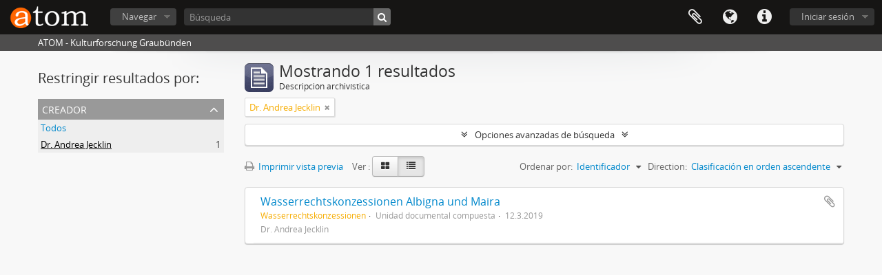

--- FILE ---
content_type: application/javascript
request_url: https://atom.kulturforschung.ch/vendor/bootstrap/js/bootstrap.js
body_size: 61920
content:
/* ===================================================
 * bootstrap-transition.js v2.3.2
 * http://getbootstrap.com/2.3.2/javascript.html#transitions
 * ===================================================
 * Copyright 2013 Twitter, Inc.
 *
 * Licensed under the Apache License, Version 2.0 (the "License");
 * you may not use this file except in compliance with the License.
 * You may obtain a copy of the License at
 *
 * http://www.apache.org/licenses/LICENSE-2.0
 *
 * Unless required by applicable law or agreed to in writing, software
 * distributed under the License is distributed on an "AS IS" BASIS,
 * WITHOUT WARRANTIES OR CONDITIONS OF ANY KIND, either express or implied.
 * See the License for the specific language governing permissions and
 * limitations under the License.
 * ========================================================== */


!function ($) {

  "use strict"; // jshint ;_;


  /* CSS TRANSITION SUPPORT (http://www.modernizr.com/)
   * ======================================================= */

  $(function () {

    $.support.transition = (function () {

      var transitionEnd = (function () {

        var el = document.createElement('bootstrap')
          , transEndEventNames = {
               'WebkitTransition' : 'webkitTransitionEnd'
            ,  'MozTransition'    : 'transitionend'
            ,  'OTransition'      : 'oTransitionEnd otransitionend'
            ,  'transition'       : 'transitionend'
            }
          , name

        for (name in transEndEventNames){
          if (el.style[name] !== undefined) {
            return transEndEventNames[name]
          }
        }

      }())

      return transitionEnd && {
        end: transitionEnd
      }

    })()

  })

}(window.jQuery);/* ==========================================================
 * bootstrap-alert.js v2.3.2
 * http://getbootstrap.com/2.3.2/javascript.html#alerts
 * ==========================================================
 * Copyright 2013 Twitter, Inc.
 *
 * Licensed under the Apache License, Version 2.0 (the "License");
 * you may not use this file except in compliance with the License.
 * You may obtain a copy of the License at
 *
 * http://www.apache.org/licenses/LICENSE-2.0
 *
 * Unless required by applicable law or agreed to in writing, software
 * distributed under the License is distributed on an "AS IS" BASIS,
 * WITHOUT WARRANTIES OR CONDITIONS OF ANY KIND, either express or implied.
 * See the License for the specific language governing permissions and
 * limitations under the License.
 * ========================================================== */


!function ($) {

  "use strict"; // jshint ;_;


 /* ALERT CLASS DEFINITION
  * ====================== */

  var dismiss = '[data-dismiss="alert"]'
    , Alert = function (el) {
        $(el).on('click', dismiss, this.close)
      }

  Alert.prototype.close = function (e) {
    var $this = $(this)
      , selector = $this.attr('data-target')
      , $parent

    if (!selector) {
      selector = $this.attr('href')
      selector = selector && selector.replace(/.*(?=#[^\s]*$)/, '') //strip for ie7
    }

    $parent = $(selector)

    e && e.preventDefault()

    $parent.length || ($parent = $this.hasClass('alert') ? $this : $this.parent())

    $parent.trigger(e = $.Event('close'))

    if (e.isDefaultPrevented()) return

    $parent.removeClass('in')

    function removeElement() {
      $parent
        .trigger('closed')
        .remove()
    }

    $.support.transition && $parent.hasClass('fade') ?
      $parent.on($.support.transition.end, removeElement) :
      removeElement()
  }


 /* ALERT PLUGIN DEFINITION
  * ======================= */

  var old = $.fn.alert

  $.fn.alert = function (option) {
    return this.each(function () {
      var $this = $(this)
        , data = $this.data('alert')
      if (!data) $this.data('alert', (data = new Alert(this)))
      if (typeof option == 'string') data[option].call($this)
    })
  }

  $.fn.alert.Constructor = Alert


 /* ALERT NO CONFLICT
  * ================= */

  $.fn.alert.noConflict = function () {
    $.fn.alert = old
    return this
  }


 /* ALERT DATA-API
  * ============== */

  $(document).on('click.alert.data-api', dismiss, Alert.prototype.close)

}(window.jQuery);/* ============================================================
 * bootstrap-button.js v2.3.2
 * http://getbootstrap.com/2.3.2/javascript.html#buttons
 * ============================================================
 * Copyright 2013 Twitter, Inc.
 *
 * Licensed under the Apache License, Version 2.0 (the "License");
 * you may not use this file except in compliance with the License.
 * You may obtain a copy of the License at
 *
 * http://www.apache.org/licenses/LICENSE-2.0
 *
 * Unless required by applicable law or agreed to in writing, software
 * distributed under the License is distributed on an "AS IS" BASIS,
 * WITHOUT WARRANTIES OR CONDITIONS OF ANY KIND, either express or implied.
 * See the License for the specific language governing permissions and
 * limitations under the License.
 * ============================================================ */


!function ($) {

  "use strict"; // jshint ;_;


 /* BUTTON PUBLIC CLASS DEFINITION
  * ============================== */

  var Button = function (element, options) {
    this.$element = $(element)
    this.options = $.extend({}, $.fn.button.defaults, options)
  }

  Button.prototype.setState = function (state) {
    var d = 'disabled'
      , $el = this.$element
      , data = $el.data()
      , val = $el.is('input') ? 'val' : 'html'

    state = state + 'Text'
    data.resetText || $el.data('resetText', $el[val]())

    $el[val](data[state] || this.options[state])

    // push to event loop to allow forms to submit
    setTimeout(function () {
      state == 'loadingText' ?
        $el.addClass(d).attr(d, d) :
        $el.removeClass(d).removeAttr(d)
    }, 0)
  }

  Button.prototype.toggle = function () {
    var $parent = this.$element.closest('[data-toggle="buttons-radio"]')

    $parent && $parent
      .find('.active')
      .removeClass('active')

    this.$element.toggleClass('active')
  }


 /* BUTTON PLUGIN DEFINITION
  * ======================== */

  var old = $.fn.button

  $.fn.button = function (option) {
    return this.each(function () {
      var $this = $(this)
        , data = $this.data('button')
        , options = typeof option == 'object' && option
      if (!data) $this.data('button', (data = new Button(this, options)))
      if (option == 'toggle') data.toggle()
      else if (option) data.setState(option)
    })
  }

  $.fn.button.defaults = {
    loadingText: 'loading...'
  }

  $.fn.button.Constructor = Button


 /* BUTTON NO CONFLICT
  * ================== */

  $.fn.button.noConflict = function () {
    $.fn.button = old
    return this
  }


 /* BUTTON DATA-API
  * =============== */

  $(document).on('click.button.data-api', '[data-toggle^=button]', function (e) {
    var $btn = $(e.target)
    if (!$btn.hasClass('btn')) $btn = $btn.closest('.btn')
    $btn.button('toggle')
  })

}(window.jQuery);/* ==========================================================
 * bootstrap-carousel.js v2.3.2
 * http://getbootstrap.com/2.3.2/javascript.html#carousel
 * ==========================================================
 * Copyright 2013 Twitter, Inc.
 *
 * Licensed under the Apache License, Version 2.0 (the "License");
 * you may not use this file except in compliance with the License.
 * You may obtain a copy of the License at
 *
 * http://www.apache.org/licenses/LICENSE-2.0
 *
 * Unless required by applicable law or agreed to in writing, software
 * distributed under the License is distributed on an "AS IS" BASIS,
 * WITHOUT WARRANTIES OR CONDITIONS OF ANY KIND, either express or implied.
 * See the License for the specific language governing permissions and
 * limitations under the License.
 * ========================================================== */


!function ($) {

  "use strict"; // jshint ;_;


 /* CAROUSEL CLASS DEFINITION
  * ========================= */

  var Carousel = function (element, options) {
    this.$element = $(element)
    this.$indicators = this.$element.find('.carousel-indicators')
    this.options = options
    this.options.pause == 'hover' && this.$element
      .on('mouseenter', $.proxy(this.pause, this))
      .on('mouseleave', $.proxy(this.cycle, this))
  }

  Carousel.prototype = {

    cycle: function (e) {
      if (!e) this.paused = false
      if (this.interval) clearInterval(this.interval);
      this.options.interval
        && !this.paused
        && (this.interval = setInterval($.proxy(this.next, this), this.options.interval))
      return this
    }

  , getActiveIndex: function () {
      this.$active = this.$element.find('.item.active')
      this.$items = this.$active.parent().children()
      return this.$items.index(this.$active)
    }

  , to: function (pos) {
      var activeIndex = this.getActiveIndex()
        , that = this

      if (pos > (this.$items.length - 1) || pos < 0) return

      if (this.sliding) {
        return this.$element.one('slid', function () {
          that.to(pos)
        })
      }

      if (activeIndex == pos) {
        return this.pause().cycle()
      }

      return this.slide(pos > activeIndex ? 'next' : 'prev', $(this.$items[pos]))
    }

  , pause: function (e) {
      if (!e) this.paused = true
      if (this.$element.find('.next, .prev').length && $.support.transition.end) {
        this.$element.trigger($.support.transition.end)
        this.cycle(true)
      }
      clearInterval(this.interval)
      this.interval = null
      return this
    }

  , next: function () {
      if (this.sliding) return
      return this.slide('next')
    }

  , prev: function () {
      if (this.sliding) return
      return this.slide('prev')
    }

  , slide: function (type, next) {
      var $active = this.$element.find('.item.active')
        , $next = next || $active[type]()
        , isCycling = this.interval
        , direction = type == 'next' ? 'left' : 'right'
        , fallback  = type == 'next' ? 'first' : 'last'
        , that = this
        , e

      this.sliding = true

      isCycling && this.pause()

      $next = $next.length ? $next : this.$element.find('.item')[fallback]()

      e = $.Event('slide', {
        relatedTarget: $next[0]
      , direction: direction
      })

      if ($next.hasClass('active')) return

      if (this.$indicators.length) {
        this.$indicators.find('.active').removeClass('active')
        this.$element.one('slid', function () {
          var $nextIndicator = $(that.$indicators.children()[that.getActiveIndex()])
          $nextIndicator && $nextIndicator.addClass('active')
        })
      }

      if ($.support.transition && this.$element.hasClass('slide')) {
        this.$element.trigger(e)
        if (e.isDefaultPrevented()) return
        $next.addClass(type)
        $next[0].offsetWidth // force reflow
        $active.addClass(direction)
        $next.addClass(direction)
        this.$element.one($.support.transition.end, function () {
          $next.removeClass([type, direction].join(' ')).addClass('active')
          $active.removeClass(['active', direction].join(' '))
          that.sliding = false
          setTimeout(function () { that.$element.trigger('slid') }, 0)
        })
      } else {
        this.$element.trigger(e)
        if (e.isDefaultPrevented()) return
        $active.removeClass('active')
        $next.addClass('active')
        this.sliding = false
        this.$element.trigger('slid')
      }

      isCycling && this.cycle()

      return this
    }

  }


 /* CAROUSEL PLUGIN DEFINITION
  * ========================== */

  var old = $.fn.carousel

  $.fn.carousel = function (option) {
    return this.each(function () {
      var $this = $(this)
        , data = $this.data('carousel')
        , options = $.extend({}, $.fn.carousel.defaults, typeof option == 'object' && option)
        , action = typeof option == 'string' ? option : options.slide
      if (!data) $this.data('carousel', (data = new Carousel(this, options)))
      if (typeof option == 'number') data.to(option)
      else if (action) data[action]()
      else if (options.interval) data.pause().cycle()
    })
  }

  $.fn.carousel.defaults = {
    interval: 5000
  , pause: 'hover'
  }

  $.fn.carousel.Constructor = Carousel


 /* CAROUSEL NO CONFLICT
  * ==================== */

  $.fn.carousel.noConflict = function () {
    $.fn.carousel = old
    return this
  }

 /* CAROUSEL DATA-API
  * ================= */

  $(document).on('click.carousel.data-api', '[data-slide], [data-slide-to]', function (e) {
    var $this = $(this), href
      , $target = $($this.attr('data-target') || (href = $this.attr('href')) && href.replace(/.*(?=#[^\s]+$)/, '')) //strip for ie7
      , options = $.extend({}, $target.data(), $this.data())
      , slideIndex

    $target.carousel(options)

    if (slideIndex = $this.attr('data-slide-to')) {
      $target.data('carousel').pause().to(slideIndex).cycle()
    }

    e.preventDefault()
  })

}(window.jQuery);/* =============================================================
 * bootstrap-collapse.js v2.3.2
 * http://getbootstrap.com/2.3.2/javascript.html#collapse
 * =============================================================
 * Copyright 2013 Twitter, Inc.
 *
 * Licensed under the Apache License, Version 2.0 (the "License");
 * you may not use this file except in compliance with the License.
 * You may obtain a copy of the License at
 *
 * http://www.apache.org/licenses/LICENSE-2.0
 *
 * Unless required by applicable law or agreed to in writing, software
 * distributed under the License is distributed on an "AS IS" BASIS,
 * WITHOUT WARRANTIES OR CONDITIONS OF ANY KIND, either express or implied.
 * See the License for the specific language governing permissions and
 * limitations under the License.
 * ============================================================ */


!function ($) {

  "use strict"; // jshint ;_;


 /* COLLAPSE PUBLIC CLASS DEFINITION
  * ================================ */

  var Collapse = function (element, options) {
    this.$element = $(element)
    this.options = $.extend({}, $.fn.collapse.defaults, options)

    if (this.options.parent) {
      this.$parent = $(this.options.parent)
    }

    this.options.toggle && this.toggle()
  }

  Collapse.prototype = {

    constructor: Collapse

  , dimension: function () {
      var hasWidth = this.$element.hasClass('width')
      return hasWidth ? 'width' : 'height'
    }

  , show: function () {
      var dimension
        , scroll
        , actives
        , hasData

      if (this.transitioning || this.$element.hasClass('in')) return

      dimension = this.dimension()
      scroll = $.camelCase(['scroll', dimension].join('-'))
      actives = this.$parent && this.$parent.find('> .accordion-group > .in')

      if (actives && actives.length) {
        hasData = actives.data('collapse')
        if (hasData && hasData.transitioning) return
        actives.collapse('hide')
        hasData || actives.data('collapse', null)
      }

      this.$element[dimension](0)
      this.transition('addClass', $.Event('show'), 'shown')
      $.support.transition && this.$element[dimension](this.$element[0][scroll])
    }

  , hide: function () {
      var dimension
      if (this.transitioning || !this.$element.hasClass('in')) return
      dimension = this.dimension()
      this.reset(this.$element[dimension]())
      this.transition('removeClass', $.Event('hide'), 'hidden')
      this.$element[dimension](0)
    }

  , reset: function (size) {
      var dimension = this.dimension()

      this.$element
        .removeClass('collapse')
        [dimension](size || 'auto')
        [0].offsetWidth

      this.$element[size !== null ? 'addClass' : 'removeClass']('collapse')

      return this
    }

  , transition: function (method, startEvent, completeEvent) {
      var that = this
        , complete = function () {
            if (startEvent.type == 'show') that.reset()
            that.transitioning = 0
            that.$element.trigger(completeEvent)
          }

      this.$element.trigger(startEvent)

      if (startEvent.isDefaultPrevented()) return

      this.transitioning = 1

      this.$element[method]('in')

      $.support.transition && this.$element.hasClass('collapse') ?
        this.$element.one($.support.transition.end, complete) :
        complete()
    }

  , toggle: function () {
      this[this.$element.hasClass('in') ? 'hide' : 'show']()
    }

  }


 /* COLLAPSE PLUGIN DEFINITION
  * ========================== */

  var old = $.fn.collapse

  $.fn.collapse = function (option) {
    return this.each(function () {
      var $this = $(this)
        , data = $this.data('collapse')
        , options = $.extend({}, $.fn.collapse.defaults, $this.data(), typeof option == 'object' && option)
      if (!data) $this.data('collapse', (data = new Collapse(this, options)))
      if (typeof option == 'string') data[option]()
    })
  }

  $.fn.collapse.defaults = {
    toggle: true
  }

  $.fn.collapse.Constructor = Collapse


 /* COLLAPSE NO CONFLICT
  * ==================== */

  $.fn.collapse.noConflict = function () {
    $.fn.collapse = old
    return this
  }


 /* COLLAPSE DATA-API
  * ================= */

  $(document).on('click.collapse.data-api', '[data-toggle=collapse]', function (e) {
    var $this = $(this), href
      , target = $this.attr('data-target')
        || e.preventDefault()
        || (href = $this.attr('href')) && href.replace(/.*(?=#[^\s]+$)/, '') //strip for ie7
      , option = $(target).data('collapse') ? 'toggle' : $this.data()
    $this[$(target).hasClass('in') ? 'addClass' : 'removeClass']('collapsed')
    $(target).collapse(option)
  })

}(window.jQuery);/* ============================================================
 * bootstrap-dropdown.js v2.3.2
 * http://getbootstrap.com/2.3.2/javascript.html#dropdowns
 * ============================================================
 * Copyright 2013 Twitter, Inc.
 *
 * Licensed under the Apache License, Version 2.0 (the "License");
 * you may not use this file except in compliance with the License.
 * You may obtain a copy of the License at
 *
 * http://www.apache.org/licenses/LICENSE-2.0
 *
 * Unless required by applicable law or agreed to in writing, software
 * distributed under the License is distributed on an "AS IS" BASIS,
 * WITHOUT WARRANTIES OR CONDITIONS OF ANY KIND, either express or implied.
 * See the License for the specific language governing permissions and
 * limitations under the License.
 * ============================================================ */


!function ($) {

  "use strict"; // jshint ;_;


 /* DROPDOWN CLASS DEFINITION
  * ========================= */

  var toggle = '[data-toggle=dropdown]'
    , Dropdown = function (element) {
        var $el = $(element).on('click.dropdown.data-api', this.toggle)
        $('html').on('click.dropdown.data-api', function () {
          $el.parent().removeClass('open')
        })
      }

  Dropdown.prototype = {

    constructor: Dropdown

  , toggle: function (e) {
      var $this = $(this)
        , $parent
        , isActive

      if ($this.is('.disabled, :disabled')) return

      $parent = getParent($this)

      isActive = $parent.hasClass('open')

      clearMenus()

      if (!isActive) {
        if ('ontouchstart' in document.documentElement) {
          // if mobile we we use a backdrop because click events don't delegate
          $('<div class="dropdown-backdrop"/>').insertBefore($(this)).on('click', clearMenus)
        }
        $parent.toggleClass('open')
      }

      $this.focus()

      return false
    }

  , keydown: function (e) {
      var $this
        , $items
        , $active
        , $parent
        , isActive
        , index

      if (!/(38|40|27)/.test(e.keyCode)) return

      $this = $(this)

      e.preventDefault()
      e.stopPropagation()

      if ($this.is('.disabled, :disabled')) return

      $parent = getParent($this)

      isActive = $parent.hasClass('open')

      if (!isActive || (isActive && e.keyCode == 27)) {
        if (e.which == 27) $parent.find(toggle).focus()
        return $this.click()
      }

      $items = $('[role=menu] li:not(.divider):visible a', $parent)

      if (!$items.length) return

      index = $items.index($items.filter(':focus'))

      if (e.keyCode == 38 && index > 0) index--                                        // up
      if (e.keyCode == 40 && index < $items.length - 1) index++                        // down
      if (!~index) index = 0

      $items
        .eq(index)
        .focus()
    }

  }

  function clearMenus() {
    $('.dropdown-backdrop').remove()
    $(toggle).each(function () {
      getParent($(this)).removeClass('open')
    })
  }

  function getParent($this) {
    var selector = $this.attr('data-target')
      , $parent

    if (!selector) {
      selector = $this.attr('href')
      selector = selector && /#/.test(selector) && selector.replace(/.*(?=#[^\s]*$)/, '') //strip for ie7
    }

    // Removed for jQuery 3.5.1
    // $parent = selector && $(selector)

    if (!$parent || !$parent.length) $parent = $this.parent()

    return $parent
  }


  /* DROPDOWN PLUGIN DEFINITION
   * ========================== */

  var old = $.fn.dropdown

  $.fn.dropdown = function (option) {
    return this.each(function () {
      var $this = $(this)
        , data = $this.data('dropdown')
      if (!data) $this.data('dropdown', (data = new Dropdown(this)))
      if (typeof option == 'string') data[option].call($this)
    })
  }

  $.fn.dropdown.Constructor = Dropdown


 /* DROPDOWN NO CONFLICT
  * ==================== */

  $.fn.dropdown.noConflict = function () {
    $.fn.dropdown = old
    return this
  }


  /* APPLY TO STANDARD DROPDOWN ELEMENTS
   * =================================== */

  $(document)
    .on('click.dropdown.data-api', clearMenus)
    .on('click.dropdown.data-api', '.dropdown form', function (e) { e.stopPropagation() })
    .on('click.dropdown.data-api'  , toggle, Dropdown.prototype.toggle)
    .on('keydown.dropdown.data-api', toggle + ', [role=menu]' , Dropdown.prototype.keydown)

}(window.jQuery);
/* =========================================================
 * bootstrap-modal.js v2.3.2
 * http://getbootstrap.com/2.3.2/javascript.html#modals
 * =========================================================
 * Copyright 2013 Twitter, Inc.
 *
 * Licensed under the Apache License, Version 2.0 (the "License");
 * you may not use this file except in compliance with the License.
 * You may obtain a copy of the License at
 *
 * http://www.apache.org/licenses/LICENSE-2.0
 *
 * Unless required by applicable law or agreed to in writing, software
 * distributed under the License is distributed on an "AS IS" BASIS,
 * WITHOUT WARRANTIES OR CONDITIONS OF ANY KIND, either express or implied.
 * See the License for the specific language governing permissions and
 * limitations under the License.
 * ========================================================= */


!function ($) {

  "use strict"; // jshint ;_;


 /* MODAL CLASS DEFINITION
  * ====================== */

  var Modal = function (element, options) {
    this.options = options
    this.$element = $(element)
      .delegate('[data-dismiss="modal"]', 'click.dismiss.modal', $.proxy(this.hide, this))
    this.options.remote && this.$element.find('.modal-body').load(this.options.remote)
  }

  Modal.prototype = {

      constructor: Modal

    , toggle: function () {
        return this[!this.isShown ? 'show' : 'hide']()
      }

    , show: function () {
        var that = this
          , e = $.Event('show')

        this.$element.trigger(e)

        if (this.isShown || e.isDefaultPrevented()) return

        this.isShown = true

        this.escape()

        this.backdrop(function () {
          var transition = $.support.transition && that.$element.hasClass('fade')

          if (!that.$element.parent().length) {
            that.$element.appendTo(document.body) //don't move modals dom position
          }

          that.$element.show()

          if (transition) {
            that.$element[0].offsetWidth // force reflow
          }

          that.$element
            .addClass('in')
            .attr('aria-hidden', false)

          that.enforceFocus()

          transition ?
            that.$element.one($.support.transition.end, function () { that.$element.focus().trigger('shown') }) :
            that.$element.focus().trigger('shown')

        })
      }

    , hide: function (e) {
        e && e.preventDefault()

        var that = this

        e = $.Event('hide')

        this.$element.trigger(e)

        if (!this.isShown || e.isDefaultPrevented()) return

        this.isShown = false

        this.escape()

        $(document).off('focusin.modal')

        this.$element
          .removeClass('in')
          .attr('aria-hidden', true)

        $.support.transition && this.$element.hasClass('fade') ?
          this.hideWithTransition() :
          this.hideModal()
      }

    , enforceFocus: function () {
        var that = this
        $(document).on('focusin.modal', function (e) {
          if (that.$element[0] !== e.target && !that.$element.has(e.target).length) {
            that.$element.focus()
          }
        })
      }

    , escape: function () {
        var that = this
        if (this.isShown && this.options.keyboard) {
          this.$element.on('keyup.dismiss.modal', function ( e ) {
            e.which == 27 && that.hide()
          })
        } else if (!this.isShown) {
          this.$element.off('keyup.dismiss.modal')
        }
      }

    , hideWithTransition: function () {
        var that = this
          , timeout = setTimeout(function () {
              that.$element.off($.support.transition.end)
              that.hideModal()
            }, 500)

        this.$element.one($.support.transition.end, function () {
          clearTimeout(timeout)
          that.hideModal()
        })
      }

    , hideModal: function () {
        var that = this
        this.$element.hide()
        this.backdrop(function () {
          that.removeBackdrop()
          that.$element.trigger('hidden')
        })
      }

    , removeBackdrop: function () {
        this.$backdrop && this.$backdrop.remove()
        this.$backdrop = null
      }

    , backdrop: function (callback) {
        var that = this
          , animate = this.$element.hasClass('fade') ? 'fade' : ''

        if (this.isShown && this.options.backdrop) {
          var doAnimate = $.support.transition && animate

          this.$backdrop = $('<div class="modal-backdrop ' + animate + '" />')
            .appendTo(document.body)

          this.$backdrop.click(
            this.options.backdrop == 'static' ?
              $.proxy(this.$element[0].focus, this.$element[0])
            : $.proxy(this.hide, this)
          )

          if (doAnimate) this.$backdrop[0].offsetWidth // force reflow

          this.$backdrop.addClass('in')

          if (!callback) return

          doAnimate ?
            this.$backdrop.one($.support.transition.end, callback) :
            callback()

        } else if (!this.isShown && this.$backdrop) {
          this.$backdrop.removeClass('in')

          $.support.transition && this.$element.hasClass('fade')?
            this.$backdrop.one($.support.transition.end, callback) :
            callback()

        } else if (callback) {
          callback()
        }
      }
  }


 /* MODAL PLUGIN DEFINITION
  * ======================= */

  var old = $.fn.modal

  $.fn.modal = function (option) {
    return this.each(function () {
      var $this = $(this)
        , data = $this.data('modal')
        , options = $.extend({}, $.fn.modal.defaults, $this.data(), typeof option == 'object' && option)
      if (!data) $this.data('modal', (data = new Modal(this, options)))
      if (typeof option == 'string') data[option]()
      else if (options.show) data.show()
    })
  }

  $.fn.modal.defaults = {
      backdrop: true
    , keyboard: true
    , show: true
  }

  $.fn.modal.Constructor = Modal


 /* MODAL NO CONFLICT
  * ================= */

  $.fn.modal.noConflict = function () {
    $.fn.modal = old
    return this
  }


 /* MODAL DATA-API
  * ============== */

  $(document).on('click.modal.data-api', '[data-toggle="modal"]', function (e) {
    var $this = $(this)
      , href = $this.attr('href')
      , $target = $($this.attr('data-target') || (href && href.replace(/.*(?=#[^\s]+$)/, ''))) //strip for ie7
      , option = $target.data('modal') ? 'toggle' : $.extend({ remote:!/#/.test(href) && href }, $target.data(), $this.data())

    e.preventDefault()

    $target
      .modal(option)
      .one('hide', function () {
        $this.focus()
      })
  })

}(window.jQuery);
/* ===========================================================
 * bootstrap-tooltip.js v2.3.2
 * http://getbootstrap.com/2.3.2/javascript.html#tooltips
 * Inspired by the original jQuery.tipsy by Jason Frame
 * ===========================================================
 * Copyright 2013 Twitter, Inc.
 *
 * Licensed under the Apache License, Version 2.0 (the "License");
 * you may not use this file except in compliance with the License.
 * You may obtain a copy of the License at
 *
 * http://www.apache.org/licenses/LICENSE-2.0
 *
 * Unless required by applicable law or agreed to in writing, software
 * distributed under the License is distributed on an "AS IS" BASIS,
 * WITHOUT WARRANTIES OR CONDITIONS OF ANY KIND, either express or implied.
 * See the License for the specific language governing permissions and
 * limitations under the License.
 * ========================================================== */


!function ($) {

  "use strict"; // jshint ;_;


 /* TOOLTIP PUBLIC CLASS DEFINITION
  * =============================== */

  var Tooltip = function (element, options) {
    this.init('tooltip', element, options)
  }

  Tooltip.prototype = {

    constructor: Tooltip

  , init: function (type, element, options) {
      var eventIn
        , eventOut
        , triggers
        , trigger
        , i

      this.type = type
      this.$element = $(element)
      this.options = this.getOptions(options)
      this.enabled = true

      triggers = this.options.trigger.split(' ')

      for (i = triggers.length; i--;) {
        trigger = triggers[i]
        if (trigger == 'click') {
          this.$element.on('click.' + this.type, this.options.selector, $.proxy(this.toggle, this))
        } else if (trigger != 'manual') {
          eventIn = trigger == 'hover' ? 'mouseenter' : 'focus'
          eventOut = trigger == 'hover' ? 'mouseleave' : 'blur'
          this.$element.on(eventIn + '.' + this.type, this.options.selector, $.proxy(this.enter, this))
          this.$element.on(eventOut + '.' + this.type, this.options.selector, $.proxy(this.leave, this))
        }
      }

      this.options.selector ?
        (this._options = $.extend({}, this.options, { trigger: 'manual', selector: '' })) :
        this.fixTitle()
    }

  , getOptions: function (options) {
      options = $.extend({}, $.fn[this.type].defaults, this.$element.data(), options)

      if (options.delay && typeof options.delay == 'number') {
        options.delay = {
          show: options.delay
        , hide: options.delay
        }
      }

      return options
    }

  , enter: function (e) {
      var defaults = $.fn[this.type].defaults
        , options = {}
        , self

      this._options && $.each(this._options, function (key, value) {
        if (defaults[key] != value) options[key] = value
      }, this)

      self = $(e.currentTarget)[this.type](options).data(this.type)

      if (!self.options.delay || !self.options.delay.show) return self.show()

      clearTimeout(this.timeout)
      self.hoverState = 'in'
      this.timeout = setTimeout(function() {
        if (self.hoverState == 'in') self.show()
      }, self.options.delay.show)
    }

  , leave: function (e) {
      var self = $(e.currentTarget)[this.type](this._options).data(this.type)

      if (this.timeout) clearTimeout(this.timeout)
      if (!self.options.delay || !self.options.delay.hide) return self.hide()

      self.hoverState = 'out'
      this.timeout = setTimeout(function() {
        if (self.hoverState == 'out') self.hide()
      }, self.options.delay.hide)
    }

  , show: function () {
      var $tip
        , pos
        , actualWidth
        , actualHeight
        , placement
        , tp
        , e = $.Event('show')

      if (this.hasContent() && this.enabled) {
        this.$element.trigger(e)
        if (e.isDefaultPrevented()) return
        $tip = this.tip()
        this.setContent()

        if (this.options.animation) {
          $tip.addClass('fade')
        }

        placement = typeof this.options.placement == 'function' ?
          this.options.placement.call(this, $tip[0], this.$element[0]) :
          this.options.placement

        $tip
          .detach()
          .css({ top: 0, left: 0, display: 'block' })

        this.options.container ? $tip.appendTo(this.options.container) : $tip.insertAfter(this.$element)

        pos = this.getPosition()

        actualWidth = $tip[0].offsetWidth
        actualHeight = $tip[0].offsetHeight

        switch (placement) {
          case 'bottom':
            tp = {top: pos.top + pos.height, left: pos.left + pos.width / 2 - actualWidth / 2}
            break
          case 'top':
            tp = {top: pos.top - actualHeight, left: pos.left + pos.width / 2 - actualWidth / 2}
            break
          case 'left':
            tp = {top: pos.top + pos.height / 2 - actualHeight / 2, left: pos.left - actualWidth}
            break
          case 'right':
            tp = {top: pos.top + pos.height / 2 - actualHeight / 2, left: pos.left + pos.width}
            break
        }

        this.applyPlacement(tp, placement)
        this.$element.trigger('shown')
      }
    }

  , applyPlacement: function(offset, placement){
      var $tip = this.tip()
        , width = $tip[0].offsetWidth
        , height = $tip[0].offsetHeight
        , actualWidth
        , actualHeight
        , delta
        , replace

      $tip
        .offset(offset)
        .addClass(placement)
        .addClass('in')

      actualWidth = $tip[0].offsetWidth
      actualHeight = $tip[0].offsetHeight

      if (placement == 'top' && actualHeight != height) {
        offset.top = offset.top + height - actualHeight
        replace = true
      }

      if (placement == 'bottom' || placement == 'top') {
        delta = 0

        if (offset.left < 0){
          delta = offset.left * -2
          offset.left = 0
          $tip.offset(offset)
          actualWidth = $tip[0].offsetWidth
          actualHeight = $tip[0].offsetHeight
        }

        this.replaceArrow(delta - width + actualWidth, actualWidth, 'left')
      } else {
        this.replaceArrow(actualHeight - height, actualHeight, 'top')
      }

      if (replace) $tip.offset(offset)
    }

  , replaceArrow: function(delta, dimension, position){
      this
        .arrow()
        .css(position, delta ? (50 * (1 - delta / dimension) + "%") : '')
    }

  , setContent: function () {
      var $tip = this.tip()
        , title = this.getTitle()

      $tip.find('.tooltip-inner')[this.options.html ? 'html' : 'text'](title)
      $tip.removeClass('fade in top bottom left right')
    }

  , hide: function () {
      var that = this
        , $tip = this.tip()
        , e = $.Event('hide')

      this.$element.trigger(e)
      if (e.isDefaultPrevented()) return

      $tip.removeClass('in')

      function removeWithAnimation() {
        var timeout = setTimeout(function () {
          $tip.off($.support.transition.end).detach()
        }, 500)

        $tip.one($.support.transition.end, function () {
          clearTimeout(timeout)
          $tip.detach()
        })
      }

      $.support.transition && this.$tip.hasClass('fade') ?
        removeWithAnimation() :
        $tip.detach()

      this.$element.trigger('hidden')

      return this
    }

  , fixTitle: function () {
      var $e = this.$element
      if ($e.attr('title') || typeof($e.attr('data-original-title')) != 'string') {
        $e.attr('data-original-title', $e.attr('title') || '').attr('title', '')
      }
    }

  , hasContent: function () {
      return this.getTitle()
    }

  , getPosition: function () {
      var el = this.$element[0]
      return $.extend({}, (typeof el.getBoundingClientRect == 'function') ? el.getBoundingClientRect() : {
        width: el.offsetWidth
      , height: el.offsetHeight
      }, this.$element.offset())
    }

  , getTitle: function () {
      var title
        , $e = this.$element
        , o = this.options

      title = $e.attr('data-original-title')
        || (typeof o.title == 'function' ? o.title.call($e[0]) :  o.title)

      return title
    }

  , tip: function () {
      return this.$tip = this.$tip || $(this.options.template)
    }

  , arrow: function(){
      return this.$arrow = this.$arrow || this.tip().find(".tooltip-arrow")
    }

  , validate: function () {
      if (!this.$element[0].parentNode) {
        this.hide()
        this.$element = null
        this.options = null
      }
    }

  , enable: function () {
      this.enabled = true
    }

  , disable: function () {
      this.enabled = false
    }

  , toggleEnabled: function () {
      this.enabled = !this.enabled
    }

  , toggle: function (e) {
      var self = e ? $(e.currentTarget)[this.type](this._options).data(this.type) : this
      self.tip().hasClass('in') ? self.hide() : self.show()
    }

  , destroy: function () {
      this.hide().$element.off('.' + this.type).removeData(this.type)
    }

  }


 /* TOOLTIP PLUGIN DEFINITION
  * ========================= */

  var old = $.fn.tooltip

  $.fn.tooltip = function ( option ) {
    return this.each(function () {
      var $this = $(this)
        , data = $this.data('tooltip')
        , options = typeof option == 'object' && option
      if (!data) $this.data('tooltip', (data = new Tooltip(this, options)))
      if (typeof option == 'string') data[option]()
    })
  }

  $.fn.tooltip.Constructor = Tooltip

  $.fn.tooltip.defaults = {
    animation: true
  , placement: 'top'
  , selector: false
  , template: '<div class="tooltip"><div class="tooltip-arrow"></div><div class="tooltip-inner"></div></div>'
  , trigger: 'hover focus'
  , title: ''
  , delay: 0
  , html: false
  , container: false
  }


 /* TOOLTIP NO CONFLICT
  * =================== */

  $.fn.tooltip.noConflict = function () {
    $.fn.tooltip = old
    return this
  }

}(window.jQuery);
/* ===========================================================
 * bootstrap-popover.js v2.3.2
 * http://getbootstrap.com/2.3.2/javascript.html#popovers
 * ===========================================================
 * Copyright 2013 Twitter, Inc.
 *
 * Licensed under the Apache License, Version 2.0 (the "License");
 * you may not use this file except in compliance with the License.
 * You may obtain a copy of the License at
 *
 * http://www.apache.org/licenses/LICENSE-2.0
 *
 * Unless required by applicable law or agreed to in writing, software
 * distributed under the License is distributed on an "AS IS" BASIS,
 * WITHOUT WARRANTIES OR CONDITIONS OF ANY KIND, either express or implied.
 * See the License for the specific language governing permissions and
 * limitations under the License.
 * =========================================================== */


!function ($) {

  "use strict"; // jshint ;_;


 /* POPOVER PUBLIC CLASS DEFINITION
  * =============================== */

  var Popover = function (element, options) {
    this.init('popover', element, options)
  }


  /* NOTE: POPOVER EXTENDS BOOTSTRAP-TOOLTIP.js
     ========================================== */

  Popover.prototype = $.extend({}, $.fn.tooltip.Constructor.prototype, {

    constructor: Popover

  , setContent: function () {
      var $tip = this.tip()
        , title = this.getTitle()
        , content = this.getContent()

      $tip.find('.popover-title')[this.options.html ? 'html' : 'text'](title)
      $tip.find('.popover-content')[this.options.html ? 'html' : 'text'](content)

      $tip.removeClass('fade top bottom left right in')
    }

  , hasContent: function () {
      return this.getTitle() || this.getContent()
    }

  , getContent: function () {
      var content
        , $e = this.$element
        , o = this.options

      content = (typeof o.content == 'function' ? o.content.call($e[0]) :  o.content)
        || $e.attr('data-content')

      return content
    }

  , tip: function () {
      if (!this.$tip) {
        this.$tip = $(this.options.template)
      }
      return this.$tip
    }

  , destroy: function () {
      this.hide().$element.off('.' + this.type).removeData(this.type)
    }

  })


 /* POPOVER PLUGIN DEFINITION
  * ======================= */

  var old = $.fn.popover

  $.fn.popover = function (option) {
    return this.each(function () {
      var $this = $(this)
        , data = $this.data('popover')
        , options = typeof option == 'object' && option
      if (!data) $this.data('popover', (data = new Popover(this, options)))
      if (typeof option == 'string') data[option]()
    })
  }

  $.fn.popover.Constructor = Popover

  $.fn.popover.defaults = $.extend({} , $.fn.tooltip.defaults, {
    placement: 'right'
  , trigger: 'click'
  , content: ''
  , template: '<div class="popover"><div class="arrow"></div><h3 class="popover-title"></h3><div class="popover-content"></div></div>'
  })


 /* POPOVER NO CONFLICT
  * =================== */

  $.fn.popover.noConflict = function () {
    $.fn.popover = old
    return this
  }

}(window.jQuery);
/* =============================================================
 * bootstrap-scrollspy.js v2.3.2
 * http://getbootstrap.com/2.3.2/javascript.html#scrollspy
 * =============================================================
 * Copyright 2013 Twitter, Inc.
 *
 * Licensed under the Apache License, Version 2.0 (the "License");
 * you may not use this file except in compliance with the License.
 * You may obtain a copy of the License at
 *
 * http://www.apache.org/licenses/LICENSE-2.0
 *
 * Unless required by applicable law or agreed to in writing, software
 * distributed under the License is distributed on an "AS IS" BASIS,
 * WITHOUT WARRANTIES OR CONDITIONS OF ANY KIND, either express or implied.
 * See the License for the specific language governing permissions and
 * limitations under the License.
 * ============================================================== */


!function ($) {

  "use strict"; // jshint ;_;


 /* SCROLLSPY CLASS DEFINITION
  * ========================== */

  function ScrollSpy(element, options) {
    var process = $.proxy(this.process, this)
      , $element = $(element).is('body') ? $(window) : $(element)
      , href
    this.options = $.extend({}, $.fn.scrollspy.defaults, options)
    this.$scrollElement = $element.on('scroll.scroll-spy.data-api', process)
    this.selector = (this.options.target
      || ((href = $(element).attr('href')) && href.replace(/.*(?=#[^\s]+$)/, '')) //strip for ie7
      || '') + ' .nav li > a'
    this.$body = $('body')
    this.refresh()
    this.process()
  }

  ScrollSpy.prototype = {

      constructor: ScrollSpy

    , refresh: function () {
        var self = this
          , $targets

        this.offsets = $([])
        this.targets = $([])

        $targets = this.$body
          .find(this.selector)
          .map(function () {
            var $el = $(this)
              , href = $el.data('target') || $el.attr('href')
              , $href = /^#\w/.test(href) && $(href)
            return ( $href
              && $href.length
              && [[ $href.position().top + (!$.isWindow(self.$scrollElement.get(0)) && self.$scrollElement.scrollTop()), href ]] ) || null
          })
          .sort(function (a, b) { return a[0] - b[0] })
          .each(function () {
            self.offsets.push(this[0])
            self.targets.push(this[1])
          })
      }

    , process: function () {
        var scrollTop = this.$scrollElement.scrollTop() + this.options.offset
          , scrollHeight = this.$scrollElement[0].scrollHeight || this.$body[0].scrollHeight
          , maxScroll = scrollHeight - this.$scrollElement.height()
          , offsets = this.offsets
          , targets = this.targets
          , activeTarget = this.activeTarget
          , i

        if (scrollTop >= maxScroll) {
          return activeTarget != (i = targets.last()[0])
            && this.activate ( i )
        }

        for (i = offsets.length; i--;) {
          activeTarget != targets[i]
            && scrollTop >= offsets[i]
            && (!offsets[i + 1] || scrollTop <= offsets[i + 1])
            && this.activate( targets[i] )
        }
      }

    , activate: function (target) {
        var active
          , selector

        this.activeTarget = target

        $(this.selector)
          .parent('.active')
          .removeClass('active')

        selector = this.selector
          + '[data-target="' + target + '"],'
          + this.selector + '[href="' + target + '"]'

        active = $(selector)
          .parent('li')
          .addClass('active')

        if (active.parent('.dropdown-menu').length)  {
          active = active.closest('li.dropdown').addClass('active')
        }

        active.trigger('activate')
      }

  }


 /* SCROLLSPY PLUGIN DEFINITION
  * =========================== */

  var old = $.fn.scrollspy

  $.fn.scrollspy = function (option) {
    return this.each(function () {
      var $this = $(this)
        , data = $this.data('scrollspy')
        , options = typeof option == 'object' && option
      if (!data) $this.data('scrollspy', (data = new ScrollSpy(this, options)))
      if (typeof option == 'string') data[option]()
    })
  }

  $.fn.scrollspy.Constructor = ScrollSpy

  $.fn.scrollspy.defaults = {
    offset: 10
  }


 /* SCROLLSPY NO CONFLICT
  * ===================== */

  $.fn.scrollspy.noConflict = function () {
    $.fn.scrollspy = old
    return this
  }


 /* SCROLLSPY DATA-API
  * ================== */

  $(window).on('load', function () {
    $('[data-spy="scroll"]').each(function () {
      var $spy = $(this)
      $spy.scrollspy($spy.data())
    })
  })

}(window.jQuery);/* ========================================================
 * bootstrap-tab.js v2.3.2
 * http://getbootstrap.com/2.3.2/javascript.html#tabs
 * ========================================================
 * Copyright 2013 Twitter, Inc.
 *
 * Licensed under the Apache License, Version 2.0 (the "License");
 * you may not use this file except in compliance with the License.
 * You may obtain a copy of the License at
 *
 * http://www.apache.org/licenses/LICENSE-2.0
 *
 * Unless required by applicable law or agreed to in writing, software
 * distributed under the License is distributed on an "AS IS" BASIS,
 * WITHOUT WARRANTIES OR CONDITIONS OF ANY KIND, either express or implied.
 * See the License for the specific language governing permissions and
 * limitations under the License.
 * ======================================================== */


!function ($) {

  "use strict"; // jshint ;_;


 /* TAB CLASS DEFINITION
  * ==================== */

  var Tab = function (element) {
    this.element = $(element)
  }

  Tab.prototype = {

    constructor: Tab

  , show: function () {
      var $this = this.element
        , $ul = $this.closest('ul:not(.dropdown-menu)')
        , selector = $this.attr('data-target')
        , previous
        , $target
        , e

      if (!selector) {
        selector = $this.attr('href')
        selector = selector && selector.replace(/.*(?=#[^\s]*$)/, '') //strip for ie7
      }

      if ( $this.parent('li').hasClass('active') ) return

      previous = $ul.find('.active:last a')[0]

      e = $.Event('show', {
        relatedTarget: previous
      })

      $this.trigger(e)

      if (e.isDefaultPrevented()) return

      $target = $(selector)

      this.activate($this.parent('li'), $ul)
      this.activate($target, $target.parent(), function () {
        $this.trigger({
          type: 'shown'
        , relatedTarget: previous
        })
      })
    }

  , activate: function ( element, container, callback) {
      var $active = container.find('> .active')
        , transition = callback
            && $.support.transition
            && $active.hasClass('fade')

      function next() {
        $active
          .removeClass('active')
          .find('> .dropdown-menu > .active')
          .removeClass('active')

        element.addClass('active')

        if (transition) {
          element[0].offsetWidth // reflow for transition
          element.addClass('in')
        } else {
          element.removeClass('fade')
        }

        if ( element.parent('.dropdown-menu') ) {
          element.closest('li.dropdown').addClass('active')
        }

        callback && callback()
      }

      transition ?
        $active.one($.support.transition.end, next) :
        next()

      $active.removeClass('in')
    }
  }


 /* TAB PLUGIN DEFINITION
  * ===================== */

  var old = $.fn.tab

  $.fn.tab = function ( option ) {
    return this.each(function () {
      var $this = $(this)
        , data = $this.data('tab')
      if (!data) $this.data('tab', (data = new Tab(this)))
      if (typeof option == 'string') data[option]()
    })
  }

  $.fn.tab.Constructor = Tab


 /* TAB NO CONFLICT
  * =============== */

  $.fn.tab.noConflict = function () {
    $.fn.tab = old
    return this
  }


 /* TAB DATA-API
  * ============ */

  $(document).on('click.tab.data-api', '[data-toggle="tab"], [data-toggle="pill"]', function (e) {
    e.preventDefault()
    $(this).tab('show')
  })

}(window.jQuery);/* =============================================================
 * bootstrap-typeahead.js v2.3.2
 * http://getbootstrap.com/2.3.2/javascript.html#typeahead
 * =============================================================
 * Copyright 2013 Twitter, Inc.
 *
 * Licensed under the Apache License, Version 2.0 (the "License");
 * you may not use this file except in compliance with the License.
 * You may obtain a copy of the License at
 *
 * http://www.apache.org/licenses/LICENSE-2.0
 *
 * Unless required by applicable law or agreed to in writing, software
 * distributed under the License is distributed on an "AS IS" BASIS,
 * WITHOUT WARRANTIES OR CONDITIONS OF ANY KIND, either express or implied.
 * See the License for the specific language governing permissions and
 * limitations under the License.
 * ============================================================ */


!function($){

  "use strict"; // jshint ;_;


 /* TYPEAHEAD PUBLIC CLASS DEFINITION
  * ================================= */

  var Typeahead = function (element, options) {
    this.$element = $(element)
    this.options = $.extend({}, $.fn.typeahead.defaults, options)
    this.matcher = this.options.matcher || this.matcher
    this.sorter = this.options.sorter || this.sorter
    this.highlighter = this.options.highlighter || this.highlighter
    this.updater = this.options.updater || this.updater
    this.source = this.options.source
    this.$menu = $(this.options.menu)
    this.shown = false
    this.listen()
  }

  Typeahead.prototype = {

    constructor: Typeahead

  , select: function () {
      var val = this.$menu.find('.active').attr('data-value')
      this.$element
        .val(this.updater(val))
        .change()
      return this.hide()
    }

  , updater: function (item) {
      return item
    }

  , show: function () {
      var pos = $.extend({}, this.$element.position(), {
        height: this.$element[0].offsetHeight
      })

      this.$menu
        .insertAfter(this.$element)
        .css({
          top: pos.top + pos.height
        , left: pos.left
        })
        .show()

      this.shown = true
      return this
    }

  , hide: function () {
      this.$menu.hide()
      this.shown = false
      return this
    }

  , lookup: function (event) {
      var items

      this.query = this.$element.val()

      if (!this.query || this.query.length < this.options.minLength) {
        return this.shown ? this.hide() : this
      }

      items = $.isFunction(this.source) ? this.source(this.query, $.proxy(this.process, this)) : this.source

      return items ? this.process(items) : this
    }

  , process: function (items) {
      var that = this

      items = $.grep(items, function (item) {
        return that.matcher(item)
      })

      items = this.sorter(items)

      if (!items.length) {
        return this.shown ? this.hide() : this
      }

      return this.render(items.slice(0, this.options.items)).show()
    }

  , matcher: function (item) {
      return ~item.toLowerCase().indexOf(this.query.toLowerCase())
    }

  , sorter: function (items) {
      var beginswith = []
        , caseSensitive = []
        , caseInsensitive = []
        , item

      while (item = items.shift()) {
        if (!item.toLowerCase().indexOf(this.query.toLowerCase())) beginswith.push(item)
        else if (~item.indexOf(this.query)) caseSensitive.push(item)
        else caseInsensitive.push(item)
      }

      return beginswith.concat(caseSensitive, caseInsensitive)
    }

  , highlighter: function (item) {
      var query = this.query.replace(/[\-\[\]{}()*+?.,\\\^$|#\s]/g, '\\$&')
      return item.replace(new RegExp('(' + query + ')', 'ig'), function ($1, match) {
        return '<strong>' + match + '</strong>'
      })
    }

  , render: function (items) {
      var that = this

      items = $(items).map(function (i, item) {
        i = $(that.options.item).attr('data-value', item)
        i.find('a').html(that.highlighter(item))
        return i[0]
      })

      items.first().addClass('active')
      this.$menu.html(items)
      return this
    }

  , next: function (event) {
      var active = this.$menu.find('.active').removeClass('active')
        , next = active.next()

      if (!next.length) {
        next = $(this.$menu.find('li')[0])
      }

      next.addClass('active')
    }

  , prev: function (event) {
      var active = this.$menu.find('.active').removeClass('active')
        , prev = active.prev()

      if (!prev.length) {
        prev = this.$menu.find('li').last()
      }

      prev.addClass('active')
    }

  , listen: function () {
      this.$element
        .on('focus',    $.proxy(this.focus, this))
        .on('blur',     $.proxy(this.blur, this))
        .on('keypress', $.proxy(this.keypress, this))
        .on('keyup',    $.proxy(this.keyup, this))

      if (this.eventSupported('keydown')) {
        this.$element.on('keydown', $.proxy(this.keydown, this))
      }

      this.$menu
        .on('click', $.proxy(this.click, this))
        .on('mouseenter', 'li', $.proxy(this.mouseenter, this))
        .on('mouseleave', 'li', $.proxy(this.mouseleave, this))
    }

  , eventSupported: function(eventName) {
      var isSupported = eventName in this.$element
      if (!isSupported) {
        this.$element.setAttribute(eventName, 'return;')
        isSupported = typeof this.$element[eventName] === 'function'
      }
      return isSupported
    }

  , move: function (e) {
      if (!this.shown) return

      switch(e.keyCode) {
        case 9: // tab
        case 13: // enter
        case 27: // escape
          e.preventDefault()
          break

        case 38: // up arrow
          e.preventDefault()
          this.prev()
          break

        case 40: // down arrow
          e.preventDefault()
          this.next()
          break
      }

      e.stopPropagation()
    }

  , keydown: function (e) {
      this.suppressKeyPressRepeat = ~$.inArray(e.keyCode, [40,38,9,13,27])
      this.move(e)
    }

  , keypress: function (e) {
      if (this.suppressKeyPressRepeat) return
      this.move(e)
    }

  , keyup: function (e) {
      switch(e.keyCode) {
        case 40: // down arrow
        case 38: // up arrow
        case 16: // shift
        case 17: // ctrl
        case 18: // alt
          break

        case 9: // tab
        case 13: // enter
          if (!this.shown) return
          this.select()
          break

        case 27: // escape
          if (!this.shown) return
          this.hide()
          break

        default:
          this.lookup()
      }

      e.stopPropagation()
      e.preventDefault()
  }

  , focus: function (e) {
      this.focused = true
    }

  , blur: function (e) {
      this.focused = false
      if (!this.mousedover && this.shown) this.hide()
    }

  , click: function (e) {
      e.stopPropagation()
      e.preventDefault()
      this.select()
      this.$element.focus()
    }

  , mouseenter: function (e) {
      this.mousedover = true
      this.$menu.find('.active').removeClass('active')
      $(e.currentTarget).addClass('active')
    }

  , mouseleave: function (e) {
      this.mousedover = false
      if (!this.focused && this.shown) this.hide()
    }

  }


  /* TYPEAHEAD PLUGIN DEFINITION
   * =========================== */

  var old = $.fn.typeahead

  $.fn.typeahead = function (option) {
    return this.each(function () {
      var $this = $(this)
        , data = $this.data('typeahead')
        , options = typeof option == 'object' && option
      if (!data) $this.data('typeahead', (data = new Typeahead(this, options)))
      if (typeof option == 'string') data[option]()
    })
  }

  $.fn.typeahead.defaults = {
    source: []
  , items: 8
  , menu: '<ul class="typeahead dropdown-menu"></ul>'
  , item: '<li><a href="#"></a></li>'
  , minLength: 1
  }

  $.fn.typeahead.Constructor = Typeahead


 /* TYPEAHEAD NO CONFLICT
  * =================== */

  $.fn.typeahead.noConflict = function () {
    $.fn.typeahead = old
    return this
  }


 /* TYPEAHEAD DATA-API
  * ================== */

  $(document).on('focus.typeahead.data-api', '[data-provide="typeahead"]', function (e) {
    var $this = $(this)
    if ($this.data('typeahead')) return
    $this.typeahead($this.data())
  })

}(window.jQuery);
/* ==========================================================
 * bootstrap-affix.js v2.3.2
 * http://getbootstrap.com/2.3.2/javascript.html#affix
 * ==========================================================
 * Copyright 2013 Twitter, Inc.
 *
 * Licensed under the Apache License, Version 2.0 (the "License");
 * you may not use this file except in compliance with the License.
 * You may obtain a copy of the License at
 *
 * http://www.apache.org/licenses/LICENSE-2.0
 *
 * Unless required by applicable law or agreed to in writing, software
 * distributed under the License is distributed on an "AS IS" BASIS,
 * WITHOUT WARRANTIES OR CONDITIONS OF ANY KIND, either express or implied.
 * See the License for the specific language governing permissions and
 * limitations under the License.
 * ========================================================== */


!function ($) {

  "use strict"; // jshint ;_;


 /* AFFIX CLASS DEFINITION
  * ====================== */

  var Affix = function (element, options) {
    this.options = $.extend({}, $.fn.affix.defaults, options)
    this.$window = $(window)
      .on('scroll.affix.data-api', $.proxy(this.checkPosition, this))
      .on('click.affix.data-api',  $.proxy(function () { setTimeout($.proxy(this.checkPosition, this), 1) }, this))
    this.$element = $(element)
    this.checkPosition()
  }

  Affix.prototype.checkPosition = function () {
    if (!this.$element.is(':visible')) return

    var scrollHeight = $(document).height()
      , scrollTop = this.$window.scrollTop()
      , position = this.$element.offset()
      , offset = this.options.offset
      , offsetBottom = offset.bottom
      , offsetTop = offset.top
      , reset = 'affix affix-top affix-bottom'
      , affix

    if (typeof offset != 'object') offsetBottom = offsetTop = offset
    if (typeof offsetTop == 'function') offsetTop = offset.top()
    if (typeof offsetBottom == 'function') offsetBottom = offset.bottom()

    affix = this.unpin != null && (scrollTop + this.unpin <= position.top) ?
      false    : offsetBottom != null && (position.top + this.$element.height() >= scrollHeight - offsetBottom) ?
      'bottom' : offsetTop != null && scrollTop <= offsetTop ?
      'top'    : false

    if (this.affixed === affix) return

    this.affixed = affix
    this.unpin = affix == 'bottom' ? position.top - scrollTop : null

    this.$element.removeClass(reset).addClass('affix' + (affix ? '-' + affix : ''))
  }


 /* AFFIX PLUGIN DEFINITION
  * ======================= */

  var old = $.fn.affix

  $.fn.affix = function (option) {
    return this.each(function () {
      var $this = $(this)
        , data = $this.data('affix')
        , options = typeof option == 'object' && option
      if (!data) $this.data('affix', (data = new Affix(this, options)))
      if (typeof option == 'string') data[option]()
    })
  }

  $.fn.affix.Constructor = Affix

  $.fn.affix.defaults = {
    offset: 0
  }


 /* AFFIX NO CONFLICT
  * ================= */

  $.fn.affix.noConflict = function () {
    $.fn.affix = old
    return this
  }


 /* AFFIX DATA-API
  * ============== */

  $(window).on('load', function () {
    $('[data-spy="affix"]').each(function () {
      var $spy = $(this)
        , data = $spy.data()

      data.offset = data.offset || {}

      data.offsetBottom && (data.offset.bottom = data.offsetBottom)
      data.offsetTop && (data.offset.top = data.offsetTop)

      $spy.affix(data)
    })
  })


}(window.jQuery);
